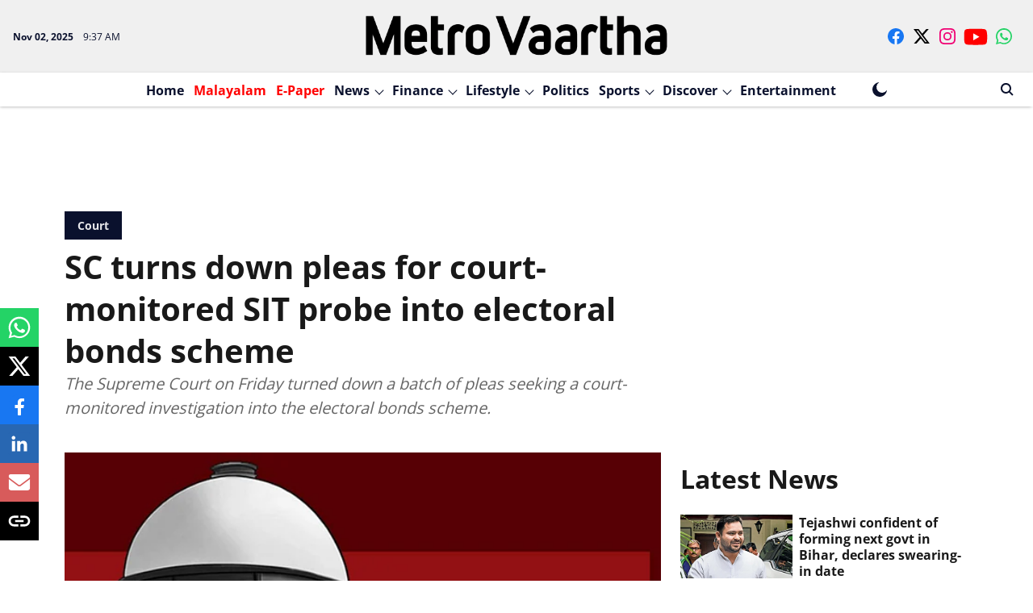

--- FILE ---
content_type: text/html; charset=utf-8
request_url: https://www.google.com/recaptcha/api2/aframe
body_size: 263
content:
<!DOCTYPE HTML><html><head><meta http-equiv="content-type" content="text/html; charset=UTF-8"></head><body><script nonce="nS2Aq9UbH-irwB9flwxL-g">/** Anti-fraud and anti-abuse applications only. See google.com/recaptcha */ try{var clients={'sodar':'https://pagead2.googlesyndication.com/pagead/sodar?'};window.addEventListener("message",function(a){try{if(a.source===window.parent){var b=JSON.parse(a.data);var c=clients[b['id']];if(c){var d=document.createElement('img');d.src=c+b['params']+'&rc='+(localStorage.getItem("rc::a")?sessionStorage.getItem("rc::b"):"");window.document.body.appendChild(d);sessionStorage.setItem("rc::e",parseInt(sessionStorage.getItem("rc::e")||0)+1);localStorage.setItem("rc::h",'1762076246206');}}}catch(b){}});window.parent.postMessage("_grecaptcha_ready", "*");}catch(b){}</script></body></html>

--- FILE ---
content_type: application/javascript; charset=UTF-8
request_url: https://english.metrovaartha.com/cdn-cgi/challenge-platform/h/b/scripts/jsd/e8e65e95f26d/main.js?
body_size: 4487
content:
window._cf_chl_opt={REqn6:'b'};~function(i3,W,I,H,s,c,f,K){i3=O,function(g,A,id,i2,j,C){for(id={g:507,A:495,j:537,C:553,m:452,E:521,P:479,x:457,B:517},i2=O,j=g();!![];)try{if(C=parseInt(i2(id.g))/1*(-parseInt(i2(id.A))/2)+-parseInt(i2(id.j))/3+-parseInt(i2(id.C))/4+-parseInt(i2(id.m))/5+parseInt(i2(id.E))/6*(parseInt(i2(id.P))/7)+parseInt(i2(id.x))/8+parseInt(i2(id.B))/9,A===C)break;else j.push(j.shift())}catch(m){j.push(j.shift())}}(i,188779),W=this||self,I=W[i3(486)],H={},H[i3(485)]='o',H[i3(535)]='s',H[i3(534)]='u',H[i3(532)]='z',H[i3(447)]='n',H[i3(476)]='I',H[i3(456)]='b',s=H,W[i3(481)]=function(g,A,j,C,iE,iq,im,i8,P,x,B,D,Z,R){if(iE={g:473,A:556,j:550,C:556,m:460,E:492,P:482,x:492,B:472,D:445,Z:551,R:491,z:446},iq={g:559,A:551,j:546},im={g:510,A:511,j:501,C:508},i8=i3,null===A||void 0===A)return C;for(P=G(A),g[i8(iE.g)][i8(iE.A)]&&(P=P[i8(iE.j)](g[i8(iE.g)][i8(iE.C)](A))),P=g[i8(iE.m)][i8(iE.E)]&&g[i8(iE.P)]?g[i8(iE.m)][i8(iE.x)](new g[(i8(iE.P))](P)):function(z,i9,Q){for(i9=i8,z[i9(iq.g)](),Q=0;Q<z[i9(iq.A)];z[Q]===z[Q+1]?z[i9(iq.j)](Q+1,1):Q+=1);return z}(P),x='nAsAaAb'.split('A'),x=x[i8(iE.B)][i8(iE.D)](x),B=0;B<P[i8(iE.Z)];D=P[B],Z=o(g,A,D),x(Z)?(R=Z==='s'&&!g[i8(iE.R)](A[D]),i8(iE.z)===j+D?E(j+D,Z):R||E(j+D,A[D])):E(j+D,Z),B++);return C;function E(z,Q,i7){i7=O,Object[i7(im.g)][i7(im.A)][i7(im.j)](C,Q)||(C[Q]=[]),C[Q][i7(im.C)](z)}},c=i3(451)[i3(471)](';'),f=c[i3(472)][i3(445)](c),W[i3(555)]=function(g,A,ix,ii,j,C,m,E){for(ix={g:467,A:551,j:498,C:508,m:519},ii=i3,j=Object[ii(ix.g)](A),C=0;C<j[ii(ix.A)];C++)if(m=j[C],m==='f'&&(m='N'),g[m]){for(E=0;E<A[j[C]][ii(ix.A)];-1===g[m][ii(ix.j)](A[j[C]][E])&&(f(A[j[C]][E])||g[m][ii(ix.C)]('o.'+A[j[C]][E])),E++);}else g[m]=A[j[C]][ii(ix.m)](function(P){return'o.'+P})},K=function(iF,iQ,ip,iR,iD,iN,A,j,C){return iF={g:531,A:514},iQ={g:488,A:488,j:488,C:508,m:488,E:528,P:488,x:549,B:508,D:549},ip={g:551},iR={g:551,A:549,j:510,C:511,m:501,E:511,P:501,x:510,B:511,D:523,Z:508,R:523,z:508,Q:488,n:508,F:511,b:523,a:508,U:523,e:508,J:488,X:508,L:508,Y:508,l:528},iD={g:524,A:549},iN=i3,A=String[iN(iF.g)],j={'h':function(m){return null==m?'':j.g(m,6,function(E,ig){return ig=O,ig(iD.g)[ig(iD.A)](E)})},'g':function(E,P,x,iA,B,D,Z,R,z,Q,F,U,J,X,L,Y,i0,i1){if(iA=iN,E==null)return'';for(D={},Z={},R='',z=2,Q=3,F=2,U=[],J=0,X=0,L=0;L<E[iA(iR.g)];L+=1)if(Y=E[iA(iR.A)](L),Object[iA(iR.j)][iA(iR.C)][iA(iR.m)](D,Y)||(D[Y]=Q++,Z[Y]=!0),i0=R+Y,Object[iA(iR.j)][iA(iR.E)][iA(iR.P)](D,i0))R=i0;else{if(Object[iA(iR.x)][iA(iR.B)][iA(iR.m)](Z,R)){if(256>R[iA(iR.D)](0)){for(B=0;B<F;J<<=1,P-1==X?(X=0,U[iA(iR.Z)](x(J)),J=0):X++,B++);for(i1=R[iA(iR.R)](0),B=0;8>B;J=J<<1.26|1&i1,X==P-1?(X=0,U[iA(iR.Z)](x(J)),J=0):X++,i1>>=1,B++);}else{for(i1=1,B=0;B<F;J=J<<1.06|i1,P-1==X?(X=0,U[iA(iR.z)](x(J)),J=0):X++,i1=0,B++);for(i1=R[iA(iR.D)](0),B=0;16>B;J=J<<1|i1&1,P-1==X?(X=0,U[iA(iR.z)](x(J)),J=0):X++,i1>>=1,B++);}z--,0==z&&(z=Math[iA(iR.Q)](2,F),F++),delete Z[R]}else for(i1=D[R],B=0;B<F;J=J<<1|1.36&i1,P-1==X?(X=0,U[iA(iR.n)](x(J)),J=0):X++,i1>>=1,B++);R=(z--,z==0&&(z=Math[iA(iR.Q)](2,F),F++),D[i0]=Q++,String(Y))}if(R!==''){if(Object[iA(iR.j)][iA(iR.F)][iA(iR.P)](Z,R)){if(256>R[iA(iR.b)](0)){for(B=0;B<F;J<<=1,X==P-1?(X=0,U[iA(iR.a)](x(J)),J=0):X++,B++);for(i1=R[iA(iR.U)](0),B=0;8>B;J=J<<1|i1&1,X==P-1?(X=0,U[iA(iR.Z)](x(J)),J=0):X++,i1>>=1,B++);}else{for(i1=1,B=0;B<F;J=J<<1.49|i1,P-1==X?(X=0,U[iA(iR.z)](x(J)),J=0):X++,i1=0,B++);for(i1=R[iA(iR.b)](0),B=0;16>B;J=J<<1|i1&1,P-1==X?(X=0,U[iA(iR.e)](x(J)),J=0):X++,i1>>=1,B++);}z--,z==0&&(z=Math[iA(iR.J)](2,F),F++),delete Z[R]}else for(i1=D[R],B=0;B<F;J=i1&1.76|J<<1,X==P-1?(X=0,U[iA(iR.X)](x(J)),J=0):X++,i1>>=1,B++);z--,z==0&&F++}for(i1=2,B=0;B<F;J=i1&1.4|J<<1.12,X==P-1?(X=0,U[iA(iR.L)](x(J)),J=0):X++,i1>>=1,B++);for(;;)if(J<<=1,X==P-1){U[iA(iR.Y)](x(J));break}else X++;return U[iA(iR.l)]('')},'j':function(m,iz,ij){return iz={g:523},ij=iN,m==null?'':m==''?null:j.i(m[ij(ip.g)],32768,function(E,iW){return iW=ij,m[iW(iz.g)](E)})},'i':function(E,P,x,iI,B,D,Z,R,z,Q,F,U,J,X,L,Y,i1,i0){for(iI=iN,B=[],D=4,Z=4,R=3,z=[],U=x(0),J=P,X=1,Q=0;3>Q;B[Q]=Q,Q+=1);for(L=0,Y=Math[iI(iQ.g)](2,2),F=1;Y!=F;i0=U&J,J>>=1,0==J&&(J=P,U=x(X++)),L|=F*(0<i0?1:0),F<<=1);switch(L){case 0:for(L=0,Y=Math[iI(iQ.A)](2,8),F=1;F!=Y;i0=J&U,J>>=1,J==0&&(J=P,U=x(X++)),L|=F*(0<i0?1:0),F<<=1);i1=A(L);break;case 1:for(L=0,Y=Math[iI(iQ.j)](2,16),F=1;Y!=F;i0=J&U,J>>=1,J==0&&(J=P,U=x(X++)),L|=(0<i0?1:0)*F,F<<=1);i1=A(L);break;case 2:return''}for(Q=B[3]=i1,z[iI(iQ.C)](i1);;){if(X>E)return'';for(L=0,Y=Math[iI(iQ.A)](2,R),F=1;F!=Y;i0=U&J,J>>=1,J==0&&(J=P,U=x(X++)),L|=(0<i0?1:0)*F,F<<=1);switch(i1=L){case 0:for(L=0,Y=Math[iI(iQ.m)](2,8),F=1;F!=Y;i0=J&U,J>>=1,0==J&&(J=P,U=x(X++)),L|=(0<i0?1:0)*F,F<<=1);B[Z++]=A(L),i1=Z-1,D--;break;case 1:for(L=0,Y=Math[iI(iQ.m)](2,16),F=1;F!=Y;i0=J&U,J>>=1,0==J&&(J=P,U=x(X++)),L|=(0<i0?1:0)*F,F<<=1);B[Z++]=A(L),i1=Z-1,D--;break;case 2:return z[iI(iQ.E)]('')}if(D==0&&(D=Math[iI(iQ.P)](2,R),R++),B[i1])i1=B[i1];else if(i1===Z)i1=Q+Q[iI(iQ.x)](0);else return null;z[iI(iQ.B)](i1),B[Z++]=Q+i1[iI(iQ.D)](0),D--,Q=i1,0==D&&(D=Math[iI(iQ.P)](2,R),R++)}}},C={},C[iN(iF.A)]=j.h,C}(),h();function i(O1){return O1='BMiX0,Set,chlApiSitekey,appendChild,object,document,style,pow,navigator,body,isNaN,from,JHRle4,tabIndex,401694PNWonm,onreadystatechange,/jsd/r/0.5080964901471813:1762075045:VYQgGZ7WG1sBac4p0YpWi_8v1srhqq1O00fTOr5cFAQ/,indexOf,xhr-error,iframe,call,cloudflare-invisible,msg,/cdn-cgi/challenge-platform/h/,catch,function,1iMvonN,push,chlApiUrl,prototype,hasOwnProperty,onload,status,RWhBT,readyState,toString,4954743ZHXNEQ,detail,map,stringify,18TpjsXv,display: none,charCodeAt,2WPNXzcuU-fM$VtFJEeBxRjkS9nY06rm4aKD5dlpA7OoQ+yIvqZ8sGhiwLbHCTg13,POST,now,XMLHttpRequest,join,api,contentWindow,fromCharCode,symbol,timeout,undefined,string,http-code:,409755hkpGNz,random,chlApiClientVersion,chlApiRumWidgetAgeMs,addEventListener,isArray,send,success,errorInfoObject,splice,Function,chctx,charAt,concat,length,getPrototypeOf,601176pqKjFb,DOMContentLoaded,XrsK5,getOwnPropertyNames,createElement,EqCd5,sort,error,event,bind,d.cookie,number,/invisible/jsd,_cf_chl_opt,ontimeout,_cf_chl_opt;LqFH6;hVbM2;qStf6;tWSG2;llLXq5;dvpE4;ZXhrd5;kmUgV6;oEkGG2;ROBk0;iurWZ5;vsQae6;qTTx8;BMiX0;XrsK5;KHBf4;MliV1,226265gmPQBc,__CF$cv$params,sid,/b/ov1/0.5080964901471813:1762075045:VYQgGZ7WG1sBac4p0YpWi_8v1srhqq1O00fTOr5cFAQ/,boolean,587328HCAYeG,[native code],ItCy7,Array,removeChild,parent,contentDocument,loading,clientInformation,error on cf_chl_props,keys,source,floor,open,split,includes,Object,jsd,postMessage,bigint,onerror,mwju8,228235abcVpr,REqn6'.split(','),i=function(){return O1},i()}function h(ik,il,iL,iV,g,A,j,C,m){if(ik={g:453,A:529,j:515,C:464,m:541,E:541,P:554,x:496,B:496},il={g:515,A:464,j:496},iL={g:466},iV=i3,g=W[iV(ik.g)],!g)return;if(!S())return;(A=![],j=g[iV(ik.A)]===!![],C=function(iK,E){(iK=iV,!A)&&(A=!![],E=V(),d(E.r,function(P){y(g,P)}),E.e&&T(iK(iL.g),E.e))},I[iV(ik.j)]!==iV(ik.C))?C():W[iV(ik.m)]?I[iV(ik.E)](iV(ik.P),C):(m=I[iV(ik.x)]||function(){},I[iV(ik.B)]=function(iv){iv=iV,m(),I[iv(il.g)]!==iv(il.A)&&(I[iv(il.j)]=m,C())})}function O(N,g,A){return A=i(),O=function(j,W,I){return j=j-445,I=A[j],I},O(N,g)}function v(g,it,iH){return it={g:538},iH=i3,Math[iH(it.g)]()>g}function M(g,A,iT,i4){return iT={g:547,A:547,j:510,C:516,m:501,E:498,P:458},i4=i3,A instanceof g[i4(iT.g)]&&0<g[i4(iT.A)][i4(iT.j)][i4(iT.C)][i4(iT.m)](A)[i4(iT.E)](i4(iT.P))}function T(C,m,iJ,ic,E,P,x,B,D,Z,R,z){if(iJ={g:503,A:560,j:453,C:504,m:449,E:480,P:455,x:448,B:527,D:470,Z:525,R:533,z:450,Q:483,n:449,F:493,b:509,a:478,U:540,e:449,J:558,X:539,L:449,Y:459,l:545,k:548,i0:468,i1:474,iX:543,iL:514},ic=i3,!v(.01))return![];P=(E={},E[ic(iJ.g)]=C,E[ic(iJ.A)]=m,E);try{x=W[ic(iJ.j)],B=ic(iJ.C)+W[ic(iJ.m)][ic(iJ.E)]+ic(iJ.P)+x.r+ic(iJ.x),D=new W[(ic(iJ.B))](),D[ic(iJ.D)](ic(iJ.Z),B),D[ic(iJ.R)]=2500,D[ic(iJ.z)]=function(){},Z={},Z[ic(iJ.Q)]=W[ic(iJ.n)][ic(iJ.F)],Z[ic(iJ.b)]=W[ic(iJ.m)][ic(iJ.a)],Z[ic(iJ.U)]=W[ic(iJ.e)][ic(iJ.J)],Z[ic(iJ.X)]=W[ic(iJ.L)][ic(iJ.Y)],R=Z,z={},z[ic(iJ.l)]=P,z[ic(iJ.k)]=R,z[ic(iJ.i0)]=ic(iJ.i1),D[ic(iJ.iX)](K[ic(iJ.iL)](z))}catch(Q){}}function S(ib,is,g,A,j,C){return ib={g:453,A:469,j:469,C:526},is=i3,g=W[is(ib.g)],A=3600,j=Math[is(ib.A)](+atob(g.t)),C=Math[is(ib.j)](Date[is(ib.C)]()/1e3),C-j>A?![]:!![]}function d(g,A,iU,ia,ir,iu,iw,j,C){iU={g:453,A:527,j:470,C:525,m:504,E:449,P:480,x:497,B:529,D:533,Z:450,R:512,z:477,Q:543,n:514,F:520},ia={g:499},ir={g:513,A:513,j:544,C:536,m:513},iu={g:533},iw=i3,j=W[iw(iU.g)],C=new W[(iw(iU.A))](),C[iw(iU.j)](iw(iU.C),iw(iU.m)+W[iw(iU.E)][iw(iU.P)]+iw(iU.x)+j.r),j[iw(iU.B)]&&(C[iw(iU.D)]=5e3,C[iw(iU.Z)]=function(iM){iM=iw,A(iM(iu.g))}),C[iw(iU.R)]=function(io){io=iw,C[io(ir.g)]>=200&&C[io(ir.A)]<300?A(io(ir.j)):A(io(ir.C)+C[io(ir.m)])},C[iw(iU.z)]=function(iG){iG=iw,A(iG(ia.g))},C[iw(iU.Q)](K[iw(iU.n)](JSON[iw(iU.F)](g)))}function y(j,C,O0,iS,m,E,P){if(O0={g:502,A:529,j:544,C:468,m:454,E:561,P:462,x:475,B:560,D:518,Z:475},iS=i3,m=iS(O0.g),!j[iS(O0.A)])return;C===iS(O0.j)?(E={},E[iS(O0.C)]=m,E[iS(O0.m)]=j.r,E[iS(O0.E)]=iS(O0.j),W[iS(O0.P)][iS(O0.x)](E,'*')):(P={},P[iS(O0.C)]=m,P[iS(O0.m)]=j.r,P[iS(O0.E)]=iS(O0.B),P[iS(O0.D)]=C,W[iS(O0.P)][iS(O0.Z)](P,'*'))}function o(g,A,j,iy,i5,C){i5=(iy={g:505,A:460,j:542,C:460,m:506},i3);try{return A[j][i5(iy.g)](function(){}),'p'}catch(m){}try{if(A[j]==null)return void 0===A[j]?'u':'x'}catch(E){return'i'}return g[i5(iy.A)][i5(iy.j)](A[j])?'a':A[j]===g[i5(iy.C)]?'q0':A[j]===!0?'T':A[j]===!1?'F':(C=typeof A[j],i5(iy.m)==C?M(g,A[j])?'N':'f':s[C]||'?')}function G(g,iC,i6,A){for(iC={g:550,A:467,j:552},i6=i3,A=[];null!==g;A=A[i6(iC.g)](Object[i6(iC.A)](g)),g=Object[i6(iC.j)](g));return A}function V(iB,iO,j,C,m,E,P){iO=(iB={g:557,A:500,j:487,C:522,m:494,E:490,P:484,x:530,B:465,D:489,Z:463,R:490,z:461},i3);try{return j=I[iO(iB.g)](iO(iB.A)),j[iO(iB.j)]=iO(iB.C),j[iO(iB.m)]='-1',I[iO(iB.E)][iO(iB.P)](j),C=j[iO(iB.x)],m={},m=BMiX0(C,C,'',m),m=BMiX0(C,C[iO(iB.B)]||C[iO(iB.D)],'n.',m),m=BMiX0(C,j[iO(iB.Z)],'d.',m),I[iO(iB.R)][iO(iB.z)](j),E={},E.r=m,E.e=null,E}catch(x){return P={},P.r={},P.e=x,P}}}()